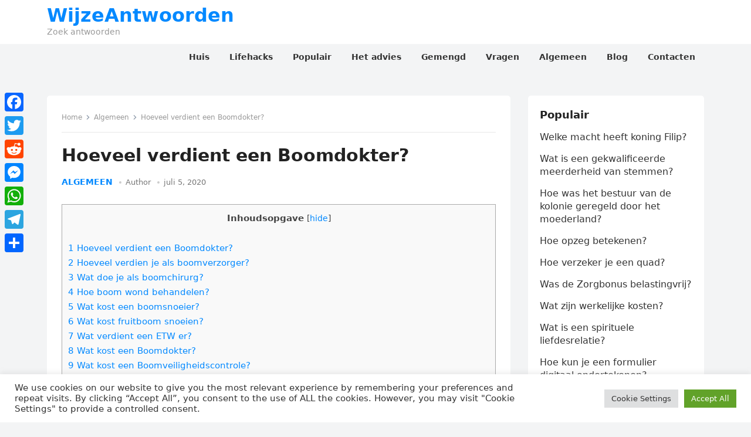

--- FILE ---
content_type: text/html; charset=UTF-8
request_url: https://wijzeantwoorden.com/hoeveel-verdient-een-boomdokter/
body_size: 15218
content:
<!DOCTYPE html>
<html lang="nl-NL">
<head>
<meta charset="UTF-8">
<meta name="viewport" content="width=device-width, initial-scale=1">
<meta http-equiv="X-UA-Compatible" content="IE=edge">
<meta name="HandheldFriendly" content="true">
<link rel="profile" href="https://gmpg.org/xfn/11">
<title>Hoeveel verdient een Boomdokter? &#8211; WijzeAntwoorden</title>
<meta name='robots' content='max-image-preview:large' />
<link rel='dns-prefetch' href='//static.addtoany.com' />
<link rel='dns-prefetch' href='//stats.wp.com' />
<link rel="alternate" title="oEmbed (JSON)" type="application/json+oembed" href="https://wijzeantwoorden.com/wp-json/oembed/1.0/embed?url=https%3A%2F%2Fwijzeantwoorden.com%2Fhoeveel-verdient-een-boomdokter%2F" />
<link rel="alternate" title="oEmbed (XML)" type="text/xml+oembed" href="https://wijzeantwoorden.com/wp-json/oembed/1.0/embed?url=https%3A%2F%2Fwijzeantwoorden.com%2Fhoeveel-verdient-een-boomdokter%2F&#038;format=xml" />
<style id='wp-img-auto-sizes-contain-inline-css' type='text/css'>
img:is([sizes=auto i],[sizes^="auto," i]){contain-intrinsic-size:3000px 1500px}
/*# sourceURL=wp-img-auto-sizes-contain-inline-css */
</style>
<style id='wp-block-library-inline-css' type='text/css'>
:root{--wp-block-synced-color:#7a00df;--wp-block-synced-color--rgb:122,0,223;--wp-bound-block-color:var(--wp-block-synced-color);--wp-editor-canvas-background:#ddd;--wp-admin-theme-color:#007cba;--wp-admin-theme-color--rgb:0,124,186;--wp-admin-theme-color-darker-10:#006ba1;--wp-admin-theme-color-darker-10--rgb:0,107,160.5;--wp-admin-theme-color-darker-20:#005a87;--wp-admin-theme-color-darker-20--rgb:0,90,135;--wp-admin-border-width-focus:2px}@media (min-resolution:192dpi){:root{--wp-admin-border-width-focus:1.5px}}.wp-element-button{cursor:pointer}:root .has-very-light-gray-background-color{background-color:#eee}:root .has-very-dark-gray-background-color{background-color:#313131}:root .has-very-light-gray-color{color:#eee}:root .has-very-dark-gray-color{color:#313131}:root .has-vivid-green-cyan-to-vivid-cyan-blue-gradient-background{background:linear-gradient(135deg,#00d084,#0693e3)}:root .has-purple-crush-gradient-background{background:linear-gradient(135deg,#34e2e4,#4721fb 50%,#ab1dfe)}:root .has-hazy-dawn-gradient-background{background:linear-gradient(135deg,#faaca8,#dad0ec)}:root .has-subdued-olive-gradient-background{background:linear-gradient(135deg,#fafae1,#67a671)}:root .has-atomic-cream-gradient-background{background:linear-gradient(135deg,#fdd79a,#004a59)}:root .has-nightshade-gradient-background{background:linear-gradient(135deg,#330968,#31cdcf)}:root .has-midnight-gradient-background{background:linear-gradient(135deg,#020381,#2874fc)}:root{--wp--preset--font-size--normal:16px;--wp--preset--font-size--huge:42px}.has-regular-font-size{font-size:1em}.has-larger-font-size{font-size:2.625em}.has-normal-font-size{font-size:var(--wp--preset--font-size--normal)}.has-huge-font-size{font-size:var(--wp--preset--font-size--huge)}.has-text-align-center{text-align:center}.has-text-align-left{text-align:left}.has-text-align-right{text-align:right}.has-fit-text{white-space:nowrap!important}#end-resizable-editor-section{display:none}.aligncenter{clear:both}.items-justified-left{justify-content:flex-start}.items-justified-center{justify-content:center}.items-justified-right{justify-content:flex-end}.items-justified-space-between{justify-content:space-between}.screen-reader-text{border:0;clip-path:inset(50%);height:1px;margin:-1px;overflow:hidden;padding:0;position:absolute;width:1px;word-wrap:normal!important}.screen-reader-text:focus{background-color:#ddd;clip-path:none;color:#444;display:block;font-size:1em;height:auto;left:5px;line-height:normal;padding:15px 23px 14px;text-decoration:none;top:5px;width:auto;z-index:100000}html :where(.has-border-color){border-style:solid}html :where([style*=border-top-color]){border-top-style:solid}html :where([style*=border-right-color]){border-right-style:solid}html :where([style*=border-bottom-color]){border-bottom-style:solid}html :where([style*=border-left-color]){border-left-style:solid}html :where([style*=border-width]){border-style:solid}html :where([style*=border-top-width]){border-top-style:solid}html :where([style*=border-right-width]){border-right-style:solid}html :where([style*=border-bottom-width]){border-bottom-style:solid}html :where([style*=border-left-width]){border-left-style:solid}html :where(img[class*=wp-image-]){height:auto;max-width:100%}:where(figure){margin:0 0 1em}html :where(.is-position-sticky){--wp-admin--admin-bar--position-offset:var(--wp-admin--admin-bar--height,0px)}@media screen and (max-width:600px){html :where(.is-position-sticky){--wp-admin--admin-bar--position-offset:0px}}

/*# sourceURL=wp-block-library-inline-css */
</style><style id='global-styles-inline-css' type='text/css'>
:root{--wp--preset--aspect-ratio--square: 1;--wp--preset--aspect-ratio--4-3: 4/3;--wp--preset--aspect-ratio--3-4: 3/4;--wp--preset--aspect-ratio--3-2: 3/2;--wp--preset--aspect-ratio--2-3: 2/3;--wp--preset--aspect-ratio--16-9: 16/9;--wp--preset--aspect-ratio--9-16: 9/16;--wp--preset--color--black: #000000;--wp--preset--color--cyan-bluish-gray: #abb8c3;--wp--preset--color--white: #ffffff;--wp--preset--color--pale-pink: #f78da7;--wp--preset--color--vivid-red: #cf2e2e;--wp--preset--color--luminous-vivid-orange: #ff6900;--wp--preset--color--luminous-vivid-amber: #fcb900;--wp--preset--color--light-green-cyan: #7bdcb5;--wp--preset--color--vivid-green-cyan: #00d084;--wp--preset--color--pale-cyan-blue: #8ed1fc;--wp--preset--color--vivid-cyan-blue: #0693e3;--wp--preset--color--vivid-purple: #9b51e0;--wp--preset--gradient--vivid-cyan-blue-to-vivid-purple: linear-gradient(135deg,rgb(6,147,227) 0%,rgb(155,81,224) 100%);--wp--preset--gradient--light-green-cyan-to-vivid-green-cyan: linear-gradient(135deg,rgb(122,220,180) 0%,rgb(0,208,130) 100%);--wp--preset--gradient--luminous-vivid-amber-to-luminous-vivid-orange: linear-gradient(135deg,rgb(252,185,0) 0%,rgb(255,105,0) 100%);--wp--preset--gradient--luminous-vivid-orange-to-vivid-red: linear-gradient(135deg,rgb(255,105,0) 0%,rgb(207,46,46) 100%);--wp--preset--gradient--very-light-gray-to-cyan-bluish-gray: linear-gradient(135deg,rgb(238,238,238) 0%,rgb(169,184,195) 100%);--wp--preset--gradient--cool-to-warm-spectrum: linear-gradient(135deg,rgb(74,234,220) 0%,rgb(151,120,209) 20%,rgb(207,42,186) 40%,rgb(238,44,130) 60%,rgb(251,105,98) 80%,rgb(254,248,76) 100%);--wp--preset--gradient--blush-light-purple: linear-gradient(135deg,rgb(255,206,236) 0%,rgb(152,150,240) 100%);--wp--preset--gradient--blush-bordeaux: linear-gradient(135deg,rgb(254,205,165) 0%,rgb(254,45,45) 50%,rgb(107,0,62) 100%);--wp--preset--gradient--luminous-dusk: linear-gradient(135deg,rgb(255,203,112) 0%,rgb(199,81,192) 50%,rgb(65,88,208) 100%);--wp--preset--gradient--pale-ocean: linear-gradient(135deg,rgb(255,245,203) 0%,rgb(182,227,212) 50%,rgb(51,167,181) 100%);--wp--preset--gradient--electric-grass: linear-gradient(135deg,rgb(202,248,128) 0%,rgb(113,206,126) 100%);--wp--preset--gradient--midnight: linear-gradient(135deg,rgb(2,3,129) 0%,rgb(40,116,252) 100%);--wp--preset--font-size--small: 13px;--wp--preset--font-size--medium: 20px;--wp--preset--font-size--large: 36px;--wp--preset--font-size--x-large: 42px;--wp--preset--spacing--20: 0.44rem;--wp--preset--spacing--30: 0.67rem;--wp--preset--spacing--40: 1rem;--wp--preset--spacing--50: 1.5rem;--wp--preset--spacing--60: 2.25rem;--wp--preset--spacing--70: 3.38rem;--wp--preset--spacing--80: 5.06rem;--wp--preset--shadow--natural: 6px 6px 9px rgba(0, 0, 0, 0.2);--wp--preset--shadow--deep: 12px 12px 50px rgba(0, 0, 0, 0.4);--wp--preset--shadow--sharp: 6px 6px 0px rgba(0, 0, 0, 0.2);--wp--preset--shadow--outlined: 6px 6px 0px -3px rgb(255, 255, 255), 6px 6px rgb(0, 0, 0);--wp--preset--shadow--crisp: 6px 6px 0px rgb(0, 0, 0);}:where(.is-layout-flex){gap: 0.5em;}:where(.is-layout-grid){gap: 0.5em;}body .is-layout-flex{display: flex;}.is-layout-flex{flex-wrap: wrap;align-items: center;}.is-layout-flex > :is(*, div){margin: 0;}body .is-layout-grid{display: grid;}.is-layout-grid > :is(*, div){margin: 0;}:where(.wp-block-columns.is-layout-flex){gap: 2em;}:where(.wp-block-columns.is-layout-grid){gap: 2em;}:where(.wp-block-post-template.is-layout-flex){gap: 1.25em;}:where(.wp-block-post-template.is-layout-grid){gap: 1.25em;}.has-black-color{color: var(--wp--preset--color--black) !important;}.has-cyan-bluish-gray-color{color: var(--wp--preset--color--cyan-bluish-gray) !important;}.has-white-color{color: var(--wp--preset--color--white) !important;}.has-pale-pink-color{color: var(--wp--preset--color--pale-pink) !important;}.has-vivid-red-color{color: var(--wp--preset--color--vivid-red) !important;}.has-luminous-vivid-orange-color{color: var(--wp--preset--color--luminous-vivid-orange) !important;}.has-luminous-vivid-amber-color{color: var(--wp--preset--color--luminous-vivid-amber) !important;}.has-light-green-cyan-color{color: var(--wp--preset--color--light-green-cyan) !important;}.has-vivid-green-cyan-color{color: var(--wp--preset--color--vivid-green-cyan) !important;}.has-pale-cyan-blue-color{color: var(--wp--preset--color--pale-cyan-blue) !important;}.has-vivid-cyan-blue-color{color: var(--wp--preset--color--vivid-cyan-blue) !important;}.has-vivid-purple-color{color: var(--wp--preset--color--vivid-purple) !important;}.has-black-background-color{background-color: var(--wp--preset--color--black) !important;}.has-cyan-bluish-gray-background-color{background-color: var(--wp--preset--color--cyan-bluish-gray) !important;}.has-white-background-color{background-color: var(--wp--preset--color--white) !important;}.has-pale-pink-background-color{background-color: var(--wp--preset--color--pale-pink) !important;}.has-vivid-red-background-color{background-color: var(--wp--preset--color--vivid-red) !important;}.has-luminous-vivid-orange-background-color{background-color: var(--wp--preset--color--luminous-vivid-orange) !important;}.has-luminous-vivid-amber-background-color{background-color: var(--wp--preset--color--luminous-vivid-amber) !important;}.has-light-green-cyan-background-color{background-color: var(--wp--preset--color--light-green-cyan) !important;}.has-vivid-green-cyan-background-color{background-color: var(--wp--preset--color--vivid-green-cyan) !important;}.has-pale-cyan-blue-background-color{background-color: var(--wp--preset--color--pale-cyan-blue) !important;}.has-vivid-cyan-blue-background-color{background-color: var(--wp--preset--color--vivid-cyan-blue) !important;}.has-vivid-purple-background-color{background-color: var(--wp--preset--color--vivid-purple) !important;}.has-black-border-color{border-color: var(--wp--preset--color--black) !important;}.has-cyan-bluish-gray-border-color{border-color: var(--wp--preset--color--cyan-bluish-gray) !important;}.has-white-border-color{border-color: var(--wp--preset--color--white) !important;}.has-pale-pink-border-color{border-color: var(--wp--preset--color--pale-pink) !important;}.has-vivid-red-border-color{border-color: var(--wp--preset--color--vivid-red) !important;}.has-luminous-vivid-orange-border-color{border-color: var(--wp--preset--color--luminous-vivid-orange) !important;}.has-luminous-vivid-amber-border-color{border-color: var(--wp--preset--color--luminous-vivid-amber) !important;}.has-light-green-cyan-border-color{border-color: var(--wp--preset--color--light-green-cyan) !important;}.has-vivid-green-cyan-border-color{border-color: var(--wp--preset--color--vivid-green-cyan) !important;}.has-pale-cyan-blue-border-color{border-color: var(--wp--preset--color--pale-cyan-blue) !important;}.has-vivid-cyan-blue-border-color{border-color: var(--wp--preset--color--vivid-cyan-blue) !important;}.has-vivid-purple-border-color{border-color: var(--wp--preset--color--vivid-purple) !important;}.has-vivid-cyan-blue-to-vivid-purple-gradient-background{background: var(--wp--preset--gradient--vivid-cyan-blue-to-vivid-purple) !important;}.has-light-green-cyan-to-vivid-green-cyan-gradient-background{background: var(--wp--preset--gradient--light-green-cyan-to-vivid-green-cyan) !important;}.has-luminous-vivid-amber-to-luminous-vivid-orange-gradient-background{background: var(--wp--preset--gradient--luminous-vivid-amber-to-luminous-vivid-orange) !important;}.has-luminous-vivid-orange-to-vivid-red-gradient-background{background: var(--wp--preset--gradient--luminous-vivid-orange-to-vivid-red) !important;}.has-very-light-gray-to-cyan-bluish-gray-gradient-background{background: var(--wp--preset--gradient--very-light-gray-to-cyan-bluish-gray) !important;}.has-cool-to-warm-spectrum-gradient-background{background: var(--wp--preset--gradient--cool-to-warm-spectrum) !important;}.has-blush-light-purple-gradient-background{background: var(--wp--preset--gradient--blush-light-purple) !important;}.has-blush-bordeaux-gradient-background{background: var(--wp--preset--gradient--blush-bordeaux) !important;}.has-luminous-dusk-gradient-background{background: var(--wp--preset--gradient--luminous-dusk) !important;}.has-pale-ocean-gradient-background{background: var(--wp--preset--gradient--pale-ocean) !important;}.has-electric-grass-gradient-background{background: var(--wp--preset--gradient--electric-grass) !important;}.has-midnight-gradient-background{background: var(--wp--preset--gradient--midnight) !important;}.has-small-font-size{font-size: var(--wp--preset--font-size--small) !important;}.has-medium-font-size{font-size: var(--wp--preset--font-size--medium) !important;}.has-large-font-size{font-size: var(--wp--preset--font-size--large) !important;}.has-x-large-font-size{font-size: var(--wp--preset--font-size--x-large) !important;}
/*# sourceURL=global-styles-inline-css */
</style>

<style id='classic-theme-styles-inline-css' type='text/css'>
/*! This file is auto-generated */
.wp-block-button__link{color:#fff;background-color:#32373c;border-radius:9999px;box-shadow:none;text-decoration:none;padding:calc(.667em + 2px) calc(1.333em + 2px);font-size:1.125em}.wp-block-file__button{background:#32373c;color:#fff;text-decoration:none}
/*# sourceURL=/wp-includes/css/classic-themes.min.css */
</style>
<link rel='stylesheet' id='cookie-law-info-css' href='https://wijzeantwoorden.com/wp-content/plugins/cookie-law-info/legacy/public/css/cookie-law-info-public.css' type='text/css' media='all' />
<link rel='stylesheet' id='cookie-law-info-gdpr-css' href='https://wijzeantwoorden.com/wp-content/plugins/cookie-law-info/legacy/public/css/cookie-law-info-gdpr.css' type='text/css' media='all' />
<link rel='stylesheet' id='toc-screen-css' href='https://wijzeantwoorden.com/wp-content/plugins/table-of-contents-plus/screen.min.css' type='text/css' media='all' />
<style id='toc-screen-inline-css' type='text/css'>
div#toc_container {width: 100%;}
/*# sourceURL=toc-screen-inline-css */
</style>
<link rel='stylesheet' id='enjoynow-fontawesome-style-css' href='https://wijzeantwoorden.com/wp-content/themes/enjoynow/assets/css/font-awesome.css' type='text/css' media='all' />
<link rel='stylesheet' id='enjoynow-genericons-style-css' href='https://wijzeantwoorden.com/wp-content/themes/enjoynow/genericons/genericons.css' type='text/css' media='all' />
<link rel='stylesheet' id='enjoynow-style-css' href='https://wijzeantwoorden.com/wp-content/themes/enjoynow/style.css' type='text/css' media='all' />
<link rel='stylesheet' id='enjoynow-responsive-style-css' href='https://wijzeantwoorden.com/wp-content/themes/enjoynow/responsive.css' type='text/css' media='all' />
<link rel='stylesheet' id='addtoany-css' href='https://wijzeantwoorden.com/wp-content/plugins/add-to-any/addtoany.min.css' type='text/css' media='all' />
<style id='addtoany-inline-css' type='text/css'>
@media screen and (max-width:980px){
.a2a_floating_style.a2a_vertical_style{display:none;}
}
/*# sourceURL=addtoany-inline-css */
</style>
<script type="text/javascript" id="addtoany-core-js-before">
/* <![CDATA[ */
window.a2a_config=window.a2a_config||{};a2a_config.callbacks=[];a2a_config.overlays=[];a2a_config.templates={};a2a_localize = {
	Share: "Delen",
	Save: "Opslaan",
	Subscribe: "Inschrijven",
	Email: "E-mail",
	Bookmark: "Bookmark",
	ShowAll: "Alles weergeven",
	ShowLess: "Niet alles weergeven",
	FindServices: "Vind dienst(en)",
	FindAnyServiceToAddTo: "Vind direct een dienst om aan toe te voegen",
	PoweredBy: "Mede mogelijk gemaakt door",
	ShareViaEmail: "Delen per e-mail",
	SubscribeViaEmail: "Abonneren via e-mail",
	BookmarkInYourBrowser: "Bookmark in je browser",
	BookmarkInstructions: "Druk op Ctrl+D of \u2318+D om deze pagina te bookmarken",
	AddToYourFavorites: "Voeg aan je favorieten toe",
	SendFromWebOrProgram: "Stuur vanuit elk e-mailadres of e-mail programma",
	EmailProgram: "E-mail programma",
	More: "Meer&#8230;",
	ThanksForSharing: "Bedankt voor het delen!",
	ThanksForFollowing: "Dank voor het volgen!"
};


//# sourceURL=addtoany-core-js-before
/* ]]> */
</script>
<script type="text/javascript" defer src="https://static.addtoany.com/menu/page.js" id="addtoany-core-js"></script>
<script type="text/javascript" src="https://wijzeantwoorden.com/wp-includes/js/jquery/jquery.min.js" id="jquery-core-js"></script>
<script type="text/javascript" src="https://wijzeantwoorden.com/wp-includes/js/jquery/jquery-migrate.min.js" id="jquery-migrate-js"></script>
<script type="text/javascript" defer src="https://wijzeantwoorden.com/wp-content/plugins/add-to-any/addtoany.min.js" id="addtoany-jquery-js"></script>
<script type="text/javascript" id="cookie-law-info-js-extra">
/* <![CDATA[ */
var Cli_Data = {"nn_cookie_ids":[],"cookielist":[],"non_necessary_cookies":[],"ccpaEnabled":"","ccpaRegionBased":"","ccpaBarEnabled":"","strictlyEnabled":["necessary","obligatoire"],"ccpaType":"gdpr","js_blocking":"1","custom_integration":"","triggerDomRefresh":"","secure_cookies":""};
var cli_cookiebar_settings = {"animate_speed_hide":"500","animate_speed_show":"500","background":"#FFF","border":"#b1a6a6c2","border_on":"","button_1_button_colour":"#61a229","button_1_button_hover":"#4e8221","button_1_link_colour":"#fff","button_1_as_button":"1","button_1_new_win":"","button_2_button_colour":"#333","button_2_button_hover":"#292929","button_2_link_colour":"#444","button_2_as_button":"","button_2_hidebar":"","button_3_button_colour":"#dedfe0","button_3_button_hover":"#b2b2b3","button_3_link_colour":"#333333","button_3_as_button":"1","button_3_new_win":"","button_4_button_colour":"#dedfe0","button_4_button_hover":"#b2b2b3","button_4_link_colour":"#333333","button_4_as_button":"1","button_7_button_colour":"#61a229","button_7_button_hover":"#4e8221","button_7_link_colour":"#fff","button_7_as_button":"1","button_7_new_win":"","font_family":"inherit","header_fix":"","notify_animate_hide":"1","notify_animate_show":"","notify_div_id":"#cookie-law-info-bar","notify_position_horizontal":"right","notify_position_vertical":"bottom","scroll_close":"","scroll_close_reload":"","accept_close_reload":"","reject_close_reload":"","showagain_tab":"","showagain_background":"#fff","showagain_border":"#000","showagain_div_id":"#cookie-law-info-again","showagain_x_position":"100px","text":"#333333","show_once_yn":"","show_once":"10000","logging_on":"","as_popup":"","popup_overlay":"1","bar_heading_text":"","cookie_bar_as":"banner","popup_showagain_position":"bottom-right","widget_position":"left"};
var log_object = {"ajax_url":"https://wijzeantwoorden.com/wp-admin/admin-ajax.php"};
//# sourceURL=cookie-law-info-js-extra
/* ]]> */
</script>
<script type="text/javascript" src="https://wijzeantwoorden.com/wp-content/plugins/cookie-law-info/legacy/public/js/cookie-law-info-public.js" id="cookie-law-info-js"></script>
<link rel="https://api.w.org/" href="https://wijzeantwoorden.com/wp-json/" /><link rel="alternate" title="JSON" type="application/json" href="https://wijzeantwoorden.com/wp-json/wp/v2/posts/1598" /><link rel="canonical" href="https://wijzeantwoorden.com/hoeveel-verdient-een-boomdokter/" />
<link rel='shortlink' href='https://wijzeantwoorden.com/?p=1598' />
	<style>img#wpstats{display:none}</style>
		<link rel="icon" href="https://wijzeantwoorden.com/wp-content/uploads/2021/11/cropped-logo-32x32.jpg" sizes="32x32" />
<link rel="icon" href="https://wijzeantwoorden.com/wp-content/uploads/2021/11/cropped-logo-192x192.jpg" sizes="192x192" />
<link rel="apple-touch-icon" href="https://wijzeantwoorden.com/wp-content/uploads/2021/11/cropped-logo-180x180.jpg" />
<meta name="msapplication-TileImage" content="https://wijzeantwoorden.com/wp-content/uploads/2021/11/cropped-logo-270x270.jpg" />
		<style type="text/css" id="wp-custom-css">
			.author-box {
	display: none
}

.comments-link {
	display: none
}

.entry-comment {
	display: none
}		</style>
		<link rel='stylesheet' id='jetpack-responsive-videos-css' href='https://wijzeantwoorden.com/wp-content/plugins/jetpack/jetpack_vendor/automattic/jetpack-classic-theme-helper/dist/responsive-videos/responsive-videos.css?minify=false' type='text/css' media='all' />
<link rel='stylesheet' id='cookie-law-info-table-css' href='https://wijzeantwoorden.com/wp-content/plugins/cookie-law-info/legacy/public/css/cookie-law-info-table.css' type='text/css' media='all' />
</head>

<body data-rsssl=1 class="wp-singular post-template-default single single-post postid-1598 single-format-standard wp-embed-responsive wp-theme-enjoynow">


<div id="page" class="site">

	<a class="skip-link screen-reader-text" href="#content">Ga naar de inhoud</a>

	<header id="masthead" class="site-header clear">

		
		<div class="container">

			<div class="site-branding">

				
				
					<div class="site-title-desc">

						<div class="site-title">
							<h1><a href="https://wijzeantwoorden.com">WijzeAntwoorden</a></h1>
						</div><!-- .site-title -->	

						<div class="site-description">
							Zoek antwoorden						</div><!-- .site-desc -->

					</div><!-- .site-title-desc -->

				
			</div><!-- .site-branding -->		

			<nav id="primary-nav" class="primary-navigation">

				<div class="menu-main-container"><ul id="primary-menu" class="sf-menu"><li id="menu-item-39" class="menu-item menu-item-type-custom menu-item-object-custom menu-item-39"><a href="/"><span class="menu-text">Huis</span></a></li>
<li id="menu-item-12" class="menu-item menu-item-type-taxonomy menu-item-object-category menu-item-12"><a href="https://wijzeantwoorden.com/category/lifehacks/"><span class="menu-text">Lifehacks</span></a></li>
<li id="menu-item-10" class="menu-item menu-item-type-taxonomy menu-item-object-category menu-item-10"><a href="https://wijzeantwoorden.com/category/populair/"><span class="menu-text">Populair</span></a></li>
<li id="menu-item-11" class="menu-item menu-item-type-taxonomy menu-item-object-category menu-item-11"><a href="https://wijzeantwoorden.com/category/het-advies/"><span class="menu-text">Het advies</span></a></li>
<li id="menu-item-6" class="menu-item menu-item-type-taxonomy menu-item-object-category menu-item-6"><a href="https://wijzeantwoorden.com/category/gemengd/"><span class="menu-text">Gemengd</span></a></li>
<li id="menu-item-9" class="menu-item menu-item-type-taxonomy menu-item-object-category menu-item-9"><a href="https://wijzeantwoorden.com/category/vragen/"><span class="menu-text">Vragen</span></a></li>
<li id="menu-item-7" class="menu-item menu-item-type-taxonomy menu-item-object-category current-post-ancestor current-menu-parent current-post-parent menu-item-7"><a href="https://wijzeantwoorden.com/category/algemeen/"><span class="menu-text">Algemeen</span></a></li>
<li id="menu-item-8" class="menu-item menu-item-type-taxonomy menu-item-object-category menu-item-8"><a href="https://wijzeantwoorden.com/category/blog/"><span class="menu-text">Blog</span></a></li>
<li id="menu-item-81" class="menu-item menu-item-type-post_type menu-item-object-page menu-item-81"><a href="https://wijzeantwoorden.com/contacts/"><span class="menu-text">Contacten</span></a></li>
</ul></div>
			</nav><!-- #primary-nav -->

			<div class="header-toggles">
				<button class="toggle nav-toggle mobile-nav-toggle" data-toggle-target=".menu-modal"  data-toggle-body-class="showing-menu-modal" aria-expanded="false" data-set-focus=".close-nav-toggle">
					<span class="toggle-inner">
						<span class="toggle-icon">
							<svg class="svg-icon" aria-hidden="true" role="img" focusable="false" xmlns="http://www.w3.org/2000/svg" width="26" height="7" viewBox="0 0 26 7"><path fill-rule="evenodd" d="M332.5,45 C330.567003,45 329,43.4329966 329,41.5 C329,39.5670034 330.567003,38 332.5,38 C334.432997,38 336,39.5670034 336,41.5 C336,43.4329966 334.432997,45 332.5,45 Z M342,45 C340.067003,45 338.5,43.4329966 338.5,41.5 C338.5,39.5670034 340.067003,38 342,38 C343.932997,38 345.5,39.5670034 345.5,41.5 C345.5,43.4329966 343.932997,45 342,45 Z M351.5,45 C349.567003,45 348,43.4329966 348,41.5 C348,39.5670034 349.567003,38 351.5,38 C353.432997,38 355,39.5670034 355,41.5 C355,43.4329966 353.432997,45 351.5,45 Z" transform="translate(-329 -38)" /></svg>						</span>
						<span class="toggle-text">Menu</span>
					</span>
				</button><!-- .nav-toggle -->
			</div><!-- .header-toggles -->
			
		</div><!-- .container -->

	</header><!-- #masthead -->	

	<div class="menu-modal cover-modal header-footer-group" data-modal-target-string=".menu-modal">

		<div class="menu-modal-inner modal-inner">

			<div class="menu-wrapper section-inner">

				<div class="menu-top">

					<button class="toggle close-nav-toggle fill-children-current-color" data-toggle-target=".menu-modal" data-toggle-body-class="showing-menu-modal" aria-expanded="false" data-set-focus=".menu-modal">
						<span class="toggle-text">Sluit menu</span>
						<svg class="svg-icon" aria-hidden="true" role="img" focusable="false" xmlns="http://www.w3.org/2000/svg" width="16" height="16" viewBox="0 0 16 16"><polygon fill="" fill-rule="evenodd" points="6.852 7.649 .399 1.195 1.445 .149 7.899 6.602 14.352 .149 15.399 1.195 8.945 7.649 15.399 14.102 14.352 15.149 7.899 8.695 1.445 15.149 .399 14.102" /></svg>					</button><!-- .nav-toggle -->

					
					<nav class="mobile-menu" aria-label="Mobiel" role="navigation">

						<ul class="modal-menu reset-list-style">

						<li class="menu-item menu-item-type-custom menu-item-object-custom menu-item-39"><div class="ancestor-wrapper"><a href="/">Huis</a></div><!-- .ancestor-wrapper --></li>
<li class="menu-item menu-item-type-taxonomy menu-item-object-category menu-item-12"><div class="ancestor-wrapper"><a href="https://wijzeantwoorden.com/category/lifehacks/">Lifehacks</a></div><!-- .ancestor-wrapper --></li>
<li class="menu-item menu-item-type-taxonomy menu-item-object-category menu-item-10"><div class="ancestor-wrapper"><a href="https://wijzeantwoorden.com/category/populair/">Populair</a></div><!-- .ancestor-wrapper --></li>
<li class="menu-item menu-item-type-taxonomy menu-item-object-category menu-item-11"><div class="ancestor-wrapper"><a href="https://wijzeantwoorden.com/category/het-advies/">Het advies</a></div><!-- .ancestor-wrapper --></li>
<li class="menu-item menu-item-type-taxonomy menu-item-object-category menu-item-6"><div class="ancestor-wrapper"><a href="https://wijzeantwoorden.com/category/gemengd/">Gemengd</a></div><!-- .ancestor-wrapper --></li>
<li class="menu-item menu-item-type-taxonomy menu-item-object-category menu-item-9"><div class="ancestor-wrapper"><a href="https://wijzeantwoorden.com/category/vragen/">Vragen</a></div><!-- .ancestor-wrapper --></li>
<li class="menu-item menu-item-type-taxonomy menu-item-object-category current-post-ancestor current-menu-parent current-post-parent menu-item-7"><div class="ancestor-wrapper"><a href="https://wijzeantwoorden.com/category/algemeen/">Algemeen</a></div><!-- .ancestor-wrapper --></li>
<li class="menu-item menu-item-type-taxonomy menu-item-object-category menu-item-8"><div class="ancestor-wrapper"><a href="https://wijzeantwoorden.com/category/blog/">Blog</a></div><!-- .ancestor-wrapper --></li>
<li class="menu-item menu-item-type-post_type menu-item-object-page menu-item-81"><div class="ancestor-wrapper"><a href="https://wijzeantwoorden.com/contacts/">Contacten</a></div><!-- .ancestor-wrapper --></li>

						</ul>

					</nav>

				</div><!-- .menu-top -->

			</div><!-- .menu-wrapper -->

		</div><!-- .menu-modal-inner -->

	</div><!-- .menu-modal -->	

<div class="header-space"></div>

<div id="content" class="site-content container  clear">

	<div id="primary" class="content-area">

		<main id="main" class="site-main" >

		
<article id="post-1598" class="post-1598 post type-post status-publish format-standard hentry category-algemeen">

	<div class="breadcrumbs">
		<span class="breadcrumbs-nav">
			<a href="https://wijzeantwoorden.com">Home</a>
			<span class="post-category"><a href="https://wijzeantwoorden.com/category/algemeen/">Algemeen</a> </span>
			<span class="post-title">Hoeveel verdient een Boomdokter?</span>
		</span>
	</div>

	<header class="entry-header">	

		<h1 class="entry-title">Hoeveel verdient een Boomdokter?</h1>
		<div class="entry-meta">


	<span class="entry-category"><a href="https://wijzeantwoorden.com/category/algemeen/">Algemeen</a> </span>		

	<span class="entry-author"><a href="https://wijzeantwoorden.com/author/fjjfiuyoiyfkvljhjcjvkljl/" title="Berichten van Author" rel="author">Author</a></span> 

	<span class="entry-date">juli 5, 2020</span>

	<span class="entry-comment"><span class="comments-link">reacties uitgeschakeld</span></span>



</div><!-- .entry-meta -->

		
	</header><!-- .entry-header -->

	<div class="entry-content">

		<div id="toc_container" class="no_bullets"><p class="toc_title">Inhoudsopgave</p><ul class="toc_list"><li><a href="#Hoeveel_verdient_een_Boomdokter">1 Hoeveel verdient een Boomdokter?</a></li><li><a href="#Hoeveel_verdien_je_als_boomverzorger">2 Hoeveel verdien je als boomverzorger?</a></li><li><a href="#Wat_doe_je_als_boomchirurg">3 Wat doe je als boomchirurg?</a></li><li><a href="#Hoe_boom_wond_behandelen">4 Hoe boom wond behandelen?</a></li><li><a href="#Wat_kost_een_boomsnoeier">5 Wat kost een boomsnoeier?</a></li><li><a href="#Wat_kost_fruitboom_snoeien">6 Wat kost fruitboom snoeien?</a></li><li><a href="#Wat_verdient_een_ETW_er">7 Wat verdient een ETW er?</a></li><li><a href="#Wat_kost_een_Boomdokter">8 Wat kost een Boomdokter?</a></li><li><a href="#Wat_kost_een_Boomveiligheidscontrole">9 Wat kost een Boomveiligheidscontrole?</a></li><li><a href="#Hoe_word_je_boomchirurg">10 Hoe word je boomchirurg?</a></li><li><a href="#Wat_kost_een_Boomonderzoek">11 Wat kost een Boomonderzoek?</a></li><li><a href="#Wat_doet_een_boomspecialist">12 Wat doet een boomspecialist?</a></li><li><a href="#Wat_kost_Stobbenfrezen">13 Wat kost Stobbenfrezen?</a></li><li><a href="#Wat_heb_je_nodig_als_boomverzorger">14 Wat heb je nodig als boomverzorger?</a></li></ul></div>
<h2><span id="Hoeveel_verdient_een_Boomdokter">Hoeveel verdient een Boomdokter?</span></h2>
<p>Een Boomverzorger in Nederland verdient gemiddeld € 2.375 bruto per maand. Salarissen variëren van € 2.020 (laag) tot € 2.735 (hoog).</p><div class='code-block code-block-2' style='margin: 8px auto; text-align: center; display: block; clear: both;'>
<script async="async" data-cfasync="false" src="//franzredheadline.com/a62ad33430add9b526ab78ae0718647e/invoke.js"></script>
<div id="container-a62ad33430add9b526ab78ae0718647e"></div></div>

<h2><span id="Hoeveel_verdien_je_als_boomverzorger">Hoeveel verdien je als boomverzorger?</span></h2>
<p>Het gemiddelde salaris voor een boomverzorger (m/v) in Nederland is € 2.338 per maand.</p>
<p><strong>Wat verdient een arborist?</strong></p>
<p>Salarisindicatie: Van €1090 tot €2320.</p>
<h3><span id="Wat_doe_je_als_boomchirurg">Wat doe je als boomchirurg?</span></h3>
<p>Boomchirurgie is een vakgebied dat zich bezig houdt met het herstellen of voorkomen van beschadigingen en verwondingen aan bomen.</p>
<h3><span id="Hoe_boom_wond_behandelen">Hoe boom wond behandelen?</span></h3>
<p>Snoeiwonden van bomen met een sterke sapstroom zijn ongeschikt om af te dekken. Hoe vochtiger de snoeiwond, hoe moeilijker de wond af te dekken is. Het afdekmiddel hecht bij zo&#8217;n wond niet goed. In zo&#8217;n geval kun je beter kiezen voor een ontstekingsbestrijdingsmiddel als wondbalsem.</p>
<div class="jetpack-video-wrapper"><iframe title="Waarom huren zo duur blijft" width="790" height="444" src="https://www.youtube.com/embed/zYDdNWLeYq4?feature=oembed" frameborder="0" allow="accelerometer; autoplay; clipboard-write; encrypted-media; gyroscope; picture-in-picture" allowfullscreen></iframe></div>
<p>Een Boomverzorger in Nederland verdient gemiddeld € 2.360 bruto per maand. Salarissen variëren van € 2.010 (laag) tot € 2.715 (hoog). Op deze pagina vind je een gedetailleerd overzicht van de gemiddelde brutolonen per stad, opleidingsniveau, provincie, carrièreniveau, bedrijf en dienstverband.</p>
<p><strong>Wat kost een boomverzorger?</strong></p>
<p>Een boomchirurg die jij inhuurt naast zijn werkzaamheden als hovenier in jouw tuin zal doorgaans geen afwijkend tarief berekenen voor deze werkzaamheden. Hij zal in dat geval het normale uurloon wat tussen de 35 en 50 euro in ligt berekenen voor zijn werk als boomchirurg.</p>
<h2><span id="Wat_kost_een_boomsnoeier">Wat kost een boomsnoeier?</span></h2>
<p>Hoeveel kost boomverzorging?</p>
<table>
<tr>
<th>Type vakman</th>
<th>Gemiddelde kostprijs</th>
</tr>
<tr>
<td>Tuinman</td>
<td>Gemiddeld tussen 40 &amp; 50 euro per uur</td>
</tr>
</table>
<h2><span id="Wat_kost_fruitboom_snoeien">Wat kost fruitboom snoeien?</span></h2>
<p>Kosten bomen snoeien of kappen</p>
<table>
<tr>
<th>Inhuren tuinman of hovenier</th>
<th>Gemiddelde prijs per uur incl btw</th>
</tr>
<tr>
<td>Boom snoeien</td>
<td>€ 30 tot € 40 per uur</td>
</tr>
<tr>
<td>Boom laten kappen</td>
<td>€ 200 tot € 320 per boom</td>
</tr>
</table>
<p><strong>Wat is European Tree Technician?</strong></p>
<p>De opleiding is bedoeld voor boomverzorgers, werkvoorbereiders, onderzoekers en adviseurs en voor diegene die bestekken schrijven voor of directie voeren over boomverzorgingswerken.</p>
<h3><span id="Wat_verdient_een_ETW_er">Wat verdient een ETW er?</span></h3>
<p>Het gemiddelde salaris voor een european treeworker (m/v) in Nederland is € 2.539 per maand.</p>
<h3><span id="Wat_kost_een_Boomdokter">Wat kost een Boomdokter?</span></h3>
<p><strong>Wat is een boomchirurg?</strong></p>
<p>iemand die zieke bomen behandelt. iemand die voor zijn beroep bomen behandelt bij ziekte, onder meer door snoeien of door het weghalen van een aangetaste plek, of die algemener ook onderhoud pleegt en preventief werk verricht ter voorkoming van boomziekten.</p>
<h2><span id="Wat_kost_een_Boomveiligheidscontrole">Wat kost een Boomveiligheidscontrole?</span></h2>
<p>Boomveiligheidscontrole per boom incl. certificaat: €10,- (€12,10 incl.)</p>
<h2><span id="Hoe_word_je_boomchirurg">Hoe word je boomchirurg?</span></h2>
<p>Hoe word je een Boomverzorger? Veel Boomverzorgers leren de benodigde vaardigheden tijdens het werken, en hebben dus geen opleiding ondergaan. Wel bestaan er MBO opleidingen in Bos- en Natuurbeheer (niveau 2/3) die de mogelijkheid bieden veel kennis over bomen op te doen.</p>
<p><strong>Wat verdient een European Tree Worker?</strong></p>
<h3><span id="Wat_kost_een_Boomonderzoek">Wat kost een Boomonderzoek?</span></h3>
<p>Lees dan meteen verder! *Tip:→ Wat kost boomverzorging? Vul hier het formulier in en ontvang vrijblijvend offertes van lokale boomspecialisten&#8230;.Welke kosten zijn er verbonden aan boomverzorging?</p>
<table>
<tr>
<th>Type karwei voor tuinman</th>
<th>Gemiddelde kostprijs</th>
</tr>
<tr>
<td>Boomverzorging</td>
<td>Tussen 45 &amp; 55 euro per uur</td>
</tr>
</table>
<h3><span id="Wat_doet_een_boomspecialist">Wat doet een boomspecialist?</span></h3>
<p>Wat doet een boomspecialist? Zoals het woord al zegt, is een boomspecialist gespecialiseerd in bomen. Hij kan dus onderzoeken wat er met een boom aan de hand is en vervolgens de boom indien nodig behandelen. Gelukkig zijn bomen levende organismen en zijn ze in staat om goed voor zichzelf te zorgen.</p>
<p><strong>Wat kost een VTA?</strong></p>
<p>Wat kost een VTA controle? Een VTA controle kost € 356,95 (€ 295,- excl. BTW) voor één boom (inclusief reiskosten*).</p>
<h2><span id="Wat_kost_Stobbenfrezen">Wat kost Stobbenfrezen?</span></h2>
<p>Prijsinformatie boom verwijderen</p>
<table>
<tr>
<th>Soort klus</th>
<th>Prijs</th>
</tr>
<tr>
<td>Boom kappen</td>
<td>€ 300,- tot € 600,-</td>
</tr>
<tr>
<td>Boomstronk verwijderen met uitgraven</td>
<td>€ 55,- tot € 200,-</td>
</tr>
<tr>
<td>Boomstronk verwijderen met stobbenfrees</td>
<td>€ 50,- tot € 100,-</td>
</tr>
<tr>
<td>Boomstronk verwijderen (groter dan 80 cm doorsnee)</td>
<td>€ 300,- tot € 500,-</td>
</tr>
</table>
<h2><span id="Wat_heb_je_nodig_als_boomverzorger">Wat heb je nodig als boomverzorger?</span></h2>
<p>We willen dat een boomverzorger ook weet hoe die een boom moet beheren. Met kennis van de anatomie en de fysiologie van die boom, van bodemkunde en van standplaatsverbetering. Alleen met die achtergrond, kan je ook iets aanvangen met klimvaardigheden en de kettingzaag.</p>
<p><strong>Wat doet een Bomenfluisteraar?</strong></p>
<p>Hij is ook het aanspreekpunt voor mensen die vragen of opmerkingen hebben over bomen in hun eigen buurt. ,,Als bewoners bijvoorbeeld denken dat een boom ziek of dood is, dan ga ik bij ze langs om te kijken wat er aan de hand is. Zo&#8217;n boom staat bijvoorbeeld al dertig jaar in de buurt, maar ziet er ineens anders uit.</p>
<div class="jetpack-video-wrapper"><iframe title="boomchirurg zaagt boom om" width="790" height="444" src="https://www.youtube.com/embed/0o207JKLHfM?feature=oembed" frameborder="0" allow="accelerometer; autoplay; clipboard-write; encrypted-media; gyroscope; picture-in-picture" allowfullscreen></iframe></div>
<!-- CONTENT END 1 -->
	</div><!-- .entry-content -->

	<div class="entry-tags">

					
			</div><!-- .entry-tags -->

	
</article><!-- #post-## -->

<div class="entry-footer">

	<div class="share-icons">
		
		
	</div><!-- .share-icons -->

</div><!-- .entry-footer -->

<div class="author-box clear">
	<a href="https://wijzeantwoorden.com/author/fjjfiuyoiyfkvljhjcjvkljl/"><img alt='' src='https://secure.gravatar.com/avatar/c0660ac17d034dfd1696ca6accfe93460daa7847ef1475b9283cd5bc149f9db2?s=120&#038;d=mm&#038;r=g' srcset='https://secure.gravatar.com/avatar/c0660ac17d034dfd1696ca6accfe93460daa7847ef1475b9283cd5bc149f9db2?s=240&#038;d=mm&#038;r=g 2x' class='avatar avatar-120 photo' height='120' width='120' decoding='async'/></a>
	<div class="author-meta">	
		<div class="author-name">
			<a href="https://wijzeantwoorden.com/author/fjjfiuyoiyfkvljhjcjvkljl/">Author</a>
							<em><a href="http://trouverunereponse.com" target="_blank" rel="nofollow">http://trouverunereponse.com</a></em>
					</div>	
		<div class="author-desc">
					</div>
	</div>
</div><!-- .author-box -->


		<div class="entry-related clear">
			<h3>Gerelateerde berichten</h3>
			<div class="related-loop clear">
														<div class="hentry">
										
						<h2 class="entry-title"><a href="https://wijzeantwoorden.com/is-final-fantasy-15-a-multiplayer-game/">Is Final Fantasy 15 a multiplayer game?</a></h2>
					</div><!-- .grid -->
														<div class="hentry">
										
						<h2 class="entry-title"><a href="https://wijzeantwoorden.com/hoe-hard-gaat-bobsleeen/">Hoe hard gaat bobsleeen?</a></h2>
					</div><!-- .grid -->
														<div class="hentry last">
										
						<h2 class="entry-title"><a href="https://wijzeantwoorden.com/is-there-a-super-mario-64-ds-game/">Is there a Super Mario 64 DS game?</a></h2>
					</div><!-- .grid -->
														<div class="hentry">
										
						<h2 class="entry-title"><a href="https://wijzeantwoorden.com/what-is-a-gauss-rifle-in-fallout-4/">What is a gauss rifle in Fallout 4?</a></h2>
					</div><!-- .grid -->
														<div class="hentry">
										
						<h2 class="entry-title"><a href="https://wijzeantwoorden.com/waar-komt-hop-vandaan/">Waar komt hop vandaan?</a></h2>
					</div><!-- .grid -->
														<div class="hentry last">
										
						<h2 class="entry-title"><a href="https://wijzeantwoorden.com/wat-is-beter-verse-groenten-of-diepvriesgroenten/">Wat is beter verse groenten of diepvriesgroenten?</a></h2>
					</div><!-- .grid -->
							</div><!-- .related-posts -->
		</div><!-- .entry-related -->

	
		</main><!-- #main -->
	</div><!-- #primary -->


<aside id="secondary" class="widget-area sidebar">

	
	
		<div id="recent-posts-2" class="widget widget_recent_entries">
		<h2 class="widget-title">Populair</h2>
		<ul>
											<li>
					<a href="https://wijzeantwoorden.com/welke-macht-heeft-koning-filip/">Welke macht heeft koning Filip?</a>
									</li>
											<li>
					<a href="https://wijzeantwoorden.com/wat-is-een-gekwalificeerde-meerderheid-van-stemmen/">Wat is een gekwalificeerde meerderheid van stemmen?</a>
									</li>
											<li>
					<a href="https://wijzeantwoorden.com/hoe-was-het-bestuur-van-de-kolonie-geregeld-door-het-moederland/">Hoe was het bestuur van de kolonie geregeld door het moederland?</a>
									</li>
											<li>
					<a href="https://wijzeantwoorden.com/hoe-opzeg-betekenen/">Hoe opzeg betekenen?</a>
									</li>
											<li>
					<a href="https://wijzeantwoorden.com/hoe-verzeker-je-een-quad/">Hoe verzeker je een quad?</a>
									</li>
											<li>
					<a href="https://wijzeantwoorden.com/was-de-zorgbonus-belastingvrij/">Was de Zorgbonus belastingvrij?</a>
									</li>
											<li>
					<a href="https://wijzeantwoorden.com/wat-zijn-werkelijke-kosten/">Wat zijn werkelijke kosten?</a>
									</li>
											<li>
					<a href="https://wijzeantwoorden.com/wat-is-een-spirituele-liefdesrelatie/">Wat is een spirituele liefdesrelatie?</a>
									</li>
											<li>
					<a href="https://wijzeantwoorden.com/hoe-kun-je-een-formulier-digitaal-ondertekenen/">Hoe kun je een formulier digitaal ondertekenen?</a>
									</li>
											<li>
					<a href="https://wijzeantwoorden.com/hoe-duur-zijn-keukendeurtjes/">Hoe duur zijn Keukendeurtjes?</a>
									</li>
					</ul>

		</div>	
	
</aside><!-- #secondary -->


	</div><!-- #content .site-content -->
	
	<footer id="colophon" class="site-footer">

		
		<div class="clear"></div>

		<div id="site-bottom" class="clear">

			<div class="container">

				
			
			<div class="site-info">
				
				&copy; 2026 <a href="https://wijzeantwoorden.com">WijzeAntwoorden</a> - Thema door <a href="https://wpenjoy.com">WPEnjoy</a> &middot; Aangedreven door <a href="https://wordpress.org" rel="nofollow">WordPress</a>

			</div><!-- .site-info -->

			</div><!-- .container -->

		</div>
		<!-- #site-bottom -->
							
	</footer><!-- #colophon -->
</div><!-- #page -->


	<div id="back-top">
		<a href="#top" title="Back to top"><span class="genericon genericon-collapse"></span></a>
	</div>


<div class='code-block code-block-1' style='margin: 8px 0; clear: both;'>
<!-- Matomo -->
<script>
  var _paq = window._paq = window._paq || [];
  /* tracker methods like "setCustomDimension" should be called before "trackPageView" */
  _paq.push(['trackPageView']);
  _paq.push(['enableLinkTracking']);
  (function() {
    var u="//wijzeantwoorden.com/matomo/";
    _paq.push(['setTrackerUrl', u+'matomo.php']);
    _paq.push(['setSiteId', '5']);
    var d=document, g=d.createElement('script'), s=d.getElementsByTagName('script')[0];
    g.async=true; g.src=u+'matomo.js'; s.parentNode.insertBefore(g,s);
  })();
</script>
<!-- End Matomo Code -->


<script type='text/javascript' src='//franzredheadline.com/df/ae/5f/dfae5fac4ea997eac1dfd3f50902237f.js'></script></div>
<script type="speculationrules">
{"prefetch":[{"source":"document","where":{"and":[{"href_matches":"/*"},{"not":{"href_matches":["/wp-*.php","/wp-admin/*","/wp-content/uploads/*","/wp-content/*","/wp-content/plugins/*","/wp-content/themes/enjoynow/*","/*\\?(.+)"]}},{"not":{"selector_matches":"a[rel~=\"nofollow\"]"}},{"not":{"selector_matches":".no-prefetch, .no-prefetch a"}}]},"eagerness":"conservative"}]}
</script>
<div class="a2a_kit a2a_kit_size_32 a2a_floating_style a2a_vertical_style" style="left:0px;top:150px;background-color:transparent"><a class="a2a_button_facebook" href="https://www.addtoany.com/add_to/facebook?linkurl=https%3A%2F%2Fwijzeantwoorden.com%2Fhoeveel-verdient-een-boomdokter%2F&amp;linkname=Hoeveel%20verdient%20een%20Boomdokter%3F" title="Facebook" rel="nofollow noopener" target="_blank"></a><a class="a2a_button_twitter" href="https://www.addtoany.com/add_to/twitter?linkurl=https%3A%2F%2Fwijzeantwoorden.com%2Fhoeveel-verdient-een-boomdokter%2F&amp;linkname=Hoeveel%20verdient%20een%20Boomdokter%3F" title="Twitter" rel="nofollow noopener" target="_blank"></a><a class="a2a_button_reddit" href="https://www.addtoany.com/add_to/reddit?linkurl=https%3A%2F%2Fwijzeantwoorden.com%2Fhoeveel-verdient-een-boomdokter%2F&amp;linkname=Hoeveel%20verdient%20een%20Boomdokter%3F" title="Reddit" rel="nofollow noopener" target="_blank"></a><a class="a2a_button_facebook_messenger" href="https://www.addtoany.com/add_to/facebook_messenger?linkurl=https%3A%2F%2Fwijzeantwoorden.com%2Fhoeveel-verdient-een-boomdokter%2F&amp;linkname=Hoeveel%20verdient%20een%20Boomdokter%3F" title="Messenger" rel="nofollow noopener" target="_blank"></a><a class="a2a_button_whatsapp" href="https://www.addtoany.com/add_to/whatsapp?linkurl=https%3A%2F%2Fwijzeantwoorden.com%2Fhoeveel-verdient-een-boomdokter%2F&amp;linkname=Hoeveel%20verdient%20een%20Boomdokter%3F" title="WhatsApp" rel="nofollow noopener" target="_blank"></a><a class="a2a_button_telegram" href="https://www.addtoany.com/add_to/telegram?linkurl=https%3A%2F%2Fwijzeantwoorden.com%2Fhoeveel-verdient-een-boomdokter%2F&amp;linkname=Hoeveel%20verdient%20een%20Boomdokter%3F" title="Telegram" rel="nofollow noopener" target="_blank"></a><a class="a2a_dd addtoany_share_save addtoany_share" href="https://www.addtoany.com/share"></a></div><!--googleoff: all--><div id="cookie-law-info-bar" data-nosnippet="true"><span><div class="cli-bar-container cli-style-v2"><div class="cli-bar-message">We use cookies on our website to give you the most relevant experience by remembering your preferences and repeat visits. By clicking “Accept All”, you consent to the use of ALL the cookies. However, you may visit "Cookie Settings" to provide a controlled consent.</div><div class="cli-bar-btn_container"><a role='button' class="medium cli-plugin-button cli-plugin-main-button cli_settings_button" style="margin:0px 5px 0px 0px">Cookie Settings</a><a id="wt-cli-accept-all-btn" role='button' data-cli_action="accept_all" class="wt-cli-element medium cli-plugin-button wt-cli-accept-all-btn cookie_action_close_header cli_action_button">Accept All</a></div></div></span></div><div id="cookie-law-info-again" data-nosnippet="true"><span id="cookie_hdr_showagain">Manage consent</span></div><div class="cli-modal" data-nosnippet="true" id="cliSettingsPopup" tabindex="-1" role="dialog" aria-labelledby="cliSettingsPopup" aria-hidden="true">
  <div class="cli-modal-dialog" role="document">
	<div class="cli-modal-content cli-bar-popup">
		  <button type="button" class="cli-modal-close" id="cliModalClose">
			<svg class="" viewBox="0 0 24 24"><path d="M19 6.41l-1.41-1.41-5.59 5.59-5.59-5.59-1.41 1.41 5.59 5.59-5.59 5.59 1.41 1.41 5.59-5.59 5.59 5.59 1.41-1.41-5.59-5.59z"></path><path d="M0 0h24v24h-24z" fill="none"></path></svg>
			<span class="wt-cli-sr-only">Sluiten</span>
		  </button>
		  <div class="cli-modal-body">
			<div class="cli-container-fluid cli-tab-container">
	<div class="cli-row">
		<div class="cli-col-12 cli-align-items-stretch cli-px-0">
			<div class="cli-privacy-overview">
				<h4>Privacy Overview</h4>				<div class="cli-privacy-content">
					<div class="cli-privacy-content-text">This website uses cookies to improve your experience while you navigate through the website. Out of these, the cookies that are categorized as necessary are stored on your browser as they are essential for the working of basic functionalities of the website. We also use third-party cookies that help us analyze and understand how you use this website. These cookies will be stored in your browser only with your consent. You also have the option to opt-out of these cookies. But opting out of some of these cookies may affect your browsing experience.</div>
				</div>
				<a class="cli-privacy-readmore" aria-label="Meer weergeven" role="button" data-readmore-text="Meer weergeven" data-readless-text="Minder weergeven"></a>			</div>
		</div>
		<div class="cli-col-12 cli-align-items-stretch cli-px-0 cli-tab-section-container">
												<div class="cli-tab-section">
						<div class="cli-tab-header">
							<a role="button" tabindex="0" class="cli-nav-link cli-settings-mobile" data-target="necessary" data-toggle="cli-toggle-tab">
								Necessary							</a>
															<div class="wt-cli-necessary-checkbox">
									<input type="checkbox" class="cli-user-preference-checkbox"  id="wt-cli-checkbox-necessary" data-id="checkbox-necessary" checked="checked"  />
									<label class="form-check-label" for="wt-cli-checkbox-necessary">Necessary</label>
								</div>
								<span class="cli-necessary-caption">Altijd ingeschakeld</span>
													</div>
						<div class="cli-tab-content">
							<div class="cli-tab-pane cli-fade" data-id="necessary">
								<div class="wt-cli-cookie-description">
									Necessary cookies are absolutely essential for the website to function properly. These cookies ensure basic functionalities and security features of the website, anonymously.
<table class="cookielawinfo-row-cat-table cookielawinfo-winter"><thead><tr><th class="cookielawinfo-column-1">Cookie</th><th class="cookielawinfo-column-3">Duur</th><th class="cookielawinfo-column-4">Beschrijving</th></tr></thead><tbody><tr class="cookielawinfo-row"><td class="cookielawinfo-column-1">cookielawinfo-checkbox-analytics</td><td class="cookielawinfo-column-3">11 months</td><td class="cookielawinfo-column-4">This cookie is set by GDPR Cookie Consent plugin. The cookie is used to store the user consent for the cookies in the category "Analytics".</td></tr><tr class="cookielawinfo-row"><td class="cookielawinfo-column-1">cookielawinfo-checkbox-functional</td><td class="cookielawinfo-column-3">11 months</td><td class="cookielawinfo-column-4">The cookie is set by GDPR cookie consent to record the user consent for the cookies in the category "Functional".</td></tr><tr class="cookielawinfo-row"><td class="cookielawinfo-column-1">cookielawinfo-checkbox-necessary</td><td class="cookielawinfo-column-3">11 months</td><td class="cookielawinfo-column-4">This cookie is set by GDPR Cookie Consent plugin. The cookies is used to store the user consent for the cookies in the category "Necessary".</td></tr><tr class="cookielawinfo-row"><td class="cookielawinfo-column-1">cookielawinfo-checkbox-others</td><td class="cookielawinfo-column-3">11 months</td><td class="cookielawinfo-column-4">This cookie is set by GDPR Cookie Consent plugin. The cookie is used to store the user consent for the cookies in the category "Other.</td></tr><tr class="cookielawinfo-row"><td class="cookielawinfo-column-1">cookielawinfo-checkbox-performance</td><td class="cookielawinfo-column-3">11 months</td><td class="cookielawinfo-column-4">This cookie is set by GDPR Cookie Consent plugin. The cookie is used to store the user consent for the cookies in the category "Performance".</td></tr><tr class="cookielawinfo-row"><td class="cookielawinfo-column-1">viewed_cookie_policy</td><td class="cookielawinfo-column-3">11 months</td><td class="cookielawinfo-column-4">The cookie is set by the GDPR Cookie Consent plugin and is used to store whether or not user has consented to the use of cookies. It does not store any personal data.</td></tr></tbody></table>								</div>
							</div>
						</div>
					</div>
																	<div class="cli-tab-section">
						<div class="cli-tab-header">
							<a role="button" tabindex="0" class="cli-nav-link cli-settings-mobile" data-target="functional" data-toggle="cli-toggle-tab">
								Functional							</a>
															<div class="cli-switch">
									<input type="checkbox" id="wt-cli-checkbox-functional" class="cli-user-preference-checkbox"  data-id="checkbox-functional" />
									<label for="wt-cli-checkbox-functional" class="cli-slider" data-cli-enable="Ingeschakeld" data-cli-disable="Uitgeschakeld"><span class="wt-cli-sr-only">Functional</span></label>
								</div>
													</div>
						<div class="cli-tab-content">
							<div class="cli-tab-pane cli-fade" data-id="functional">
								<div class="wt-cli-cookie-description">
									Functional cookies help to perform certain functionalities like sharing the content of the website on social media platforms, collect feedbacks, and other third-party features.
								</div>
							</div>
						</div>
					</div>
																	<div class="cli-tab-section">
						<div class="cli-tab-header">
							<a role="button" tabindex="0" class="cli-nav-link cli-settings-mobile" data-target="performance" data-toggle="cli-toggle-tab">
								Performance							</a>
															<div class="cli-switch">
									<input type="checkbox" id="wt-cli-checkbox-performance" class="cli-user-preference-checkbox"  data-id="checkbox-performance" />
									<label for="wt-cli-checkbox-performance" class="cli-slider" data-cli-enable="Ingeschakeld" data-cli-disable="Uitgeschakeld"><span class="wt-cli-sr-only">Performance</span></label>
								</div>
													</div>
						<div class="cli-tab-content">
							<div class="cli-tab-pane cli-fade" data-id="performance">
								<div class="wt-cli-cookie-description">
									Performance cookies are used to understand and analyze the key performance indexes of the website which helps in delivering a better user experience for the visitors.
								</div>
							</div>
						</div>
					</div>
																	<div class="cli-tab-section">
						<div class="cli-tab-header">
							<a role="button" tabindex="0" class="cli-nav-link cli-settings-mobile" data-target="analytics" data-toggle="cli-toggle-tab">
								Analytics							</a>
															<div class="cli-switch">
									<input type="checkbox" id="wt-cli-checkbox-analytics" class="cli-user-preference-checkbox"  data-id="checkbox-analytics" />
									<label for="wt-cli-checkbox-analytics" class="cli-slider" data-cli-enable="Ingeschakeld" data-cli-disable="Uitgeschakeld"><span class="wt-cli-sr-only">Analytics</span></label>
								</div>
													</div>
						<div class="cli-tab-content">
							<div class="cli-tab-pane cli-fade" data-id="analytics">
								<div class="wt-cli-cookie-description">
									Analytical cookies are used to understand how visitors interact with the website. These cookies help provide information on metrics the number of visitors, bounce rate, traffic source, etc.
								</div>
							</div>
						</div>
					</div>
																	<div class="cli-tab-section">
						<div class="cli-tab-header">
							<a role="button" tabindex="0" class="cli-nav-link cli-settings-mobile" data-target="advertisement" data-toggle="cli-toggle-tab">
								Advertisement							</a>
															<div class="cli-switch">
									<input type="checkbox" id="wt-cli-checkbox-advertisement" class="cli-user-preference-checkbox"  data-id="checkbox-advertisement" />
									<label for="wt-cli-checkbox-advertisement" class="cli-slider" data-cli-enable="Ingeschakeld" data-cli-disable="Uitgeschakeld"><span class="wt-cli-sr-only">Advertisement</span></label>
								</div>
													</div>
						<div class="cli-tab-content">
							<div class="cli-tab-pane cli-fade" data-id="advertisement">
								<div class="wt-cli-cookie-description">
									Advertisement cookies are used to provide visitors with relevant ads and marketing campaigns. These cookies track visitors across websites and collect information to provide customized ads.
								</div>
							</div>
						</div>
					</div>
																	<div class="cli-tab-section">
						<div class="cli-tab-header">
							<a role="button" tabindex="0" class="cli-nav-link cli-settings-mobile" data-target="others" data-toggle="cli-toggle-tab">
								Others							</a>
															<div class="cli-switch">
									<input type="checkbox" id="wt-cli-checkbox-others" class="cli-user-preference-checkbox"  data-id="checkbox-others" />
									<label for="wt-cli-checkbox-others" class="cli-slider" data-cli-enable="Ingeschakeld" data-cli-disable="Uitgeschakeld"><span class="wt-cli-sr-only">Others</span></label>
								</div>
													</div>
						<div class="cli-tab-content">
							<div class="cli-tab-pane cli-fade" data-id="others">
								<div class="wt-cli-cookie-description">
									Other uncategorized cookies are those that are being analyzed and have not been classified into a category as yet.
								</div>
							</div>
						</div>
					</div>
										</div>
	</div>
</div>
		  </div>
		  <div class="cli-modal-footer">
			<div class="wt-cli-element cli-container-fluid cli-tab-container">
				<div class="cli-row">
					<div class="cli-col-12 cli-align-items-stretch cli-px-0">
						<div class="cli-tab-footer wt-cli-privacy-overview-actions">
						
															<a id="wt-cli-privacy-save-btn" role="button" tabindex="0" data-cli-action="accept" class="wt-cli-privacy-btn cli_setting_save_button wt-cli-privacy-accept-btn cli-btn">OPSLAAN &amp; ACCEPTEREN</a>
													</div>
						
					</div>
				</div>
			</div>
		</div>
	</div>
  </div>
</div>
<div class="cli-modal-backdrop cli-fade cli-settings-overlay"></div>
<div class="cli-modal-backdrop cli-fade cli-popupbar-overlay"></div>
<!--googleon: all-->    <script>
    /(trident|msie)/i.test(navigator.userAgent)&&document.getElementById&&window.addEventListener&&window.addEventListener("hashchange",function(){var t,e=location.hash.substring(1);/^[A-z0-9_-]+$/.test(e)&&(t=document.getElementById(e))&&(/^(?:a|select|input|button|textarea)$/i.test(t.tagName)||(t.tabIndex=-1),t.focus())},!1);
    </script>
    <script type="text/javascript" id="toc-front-js-extra">
/* <![CDATA[ */
var tocplus = {"visibility_show":"show","visibility_hide":"hide","width":"100%"};
//# sourceURL=toc-front-js-extra
/* ]]> */
</script>
<script type="text/javascript" src="https://wijzeantwoorden.com/wp-content/plugins/table-of-contents-plus/front.min.js" id="toc-front-js"></script>
<script type="text/javascript" src="https://wijzeantwoorden.com/wp-content/themes/enjoynow/assets/js/superfish.js" id="enjoynow-superfish-js"></script>
<script type="text/javascript" src="https://wijzeantwoorden.com/wp-content/themes/enjoynow/assets/js/html5.js" id="enjoynow-html5-js"></script>
<script type="text/javascript" src="https://wijzeantwoorden.com/wp-content/themes/enjoynow/assets/js/jquery.bxslider.js" id="enjoynow-bxslider-js"></script>
<script type="text/javascript" src="https://wijzeantwoorden.com/wp-content/themes/enjoynow/assets/js/theia-sticky-sidebar.js" id="enjoynow-sticky-sidebar-js"></script>
<script type="text/javascript" src="https://wijzeantwoorden.com/wp-content/themes/enjoynow/assets/js/index.js" id="enjoynow-index-js"></script>
<script type="text/javascript" src="https://wijzeantwoorden.com/wp-content/themes/enjoynow/assets/js/jquery.custom.js" id="enjoynow-custom-js"></script>
<script type="text/javascript" src="https://stats.wp.com/e-202604.js" id="jetpack-stats-js" data-wp-strategy="defer"></script>
<script type="text/javascript" id="jetpack-stats-js-after">
/* <![CDATA[ */
_stq = window._stq || [];
_stq.push([ "view", JSON.parse("{\"v\":\"ext\",\"blog\":\"208131200\",\"post\":\"1598\",\"tz\":\"3\",\"srv\":\"wijzeantwoorden.com\",\"j\":\"1:14.2.1\"}") ]);
_stq.push([ "clickTrackerInit", "208131200", "1598" ]);
//# sourceURL=jetpack-stats-js-after
/* ]]> */
</script>
<script type="text/javascript" src="https://wijzeantwoorden.com/wp-includes/js/dist/vendor/wp-polyfill.min.js" id="wp-polyfill-js"></script>
<script type="text/javascript" src="https://wijzeantwoorden.com/wp-includes/js/dist/hooks.min.js" id="wp-hooks-js"></script>
<script type="text/javascript" src="https://wijzeantwoorden.com/wp-includes/js/dist/i18n.min.js" id="wp-i18n-js"></script>
<script type="text/javascript" id="wp-i18n-js-after">
/* <![CDATA[ */
wp.i18n.setLocaleData( { 'text direction\u0004ltr': [ 'ltr' ] } );
//# sourceURL=wp-i18n-js-after
/* ]]> */
</script>
<script type="text/javascript" src="https://wijzeantwoorden.com/wp-content/plugins/jetpack/jetpack_vendor/automattic/jetpack-classic-theme-helper/dist/responsive-videos/responsive-videos.js?minify=false" id="jetpack-responsive-videos-js"></script>

<script defer src="https://static.cloudflareinsights.com/beacon.min.js/vcd15cbe7772f49c399c6a5babf22c1241717689176015" integrity="sha512-ZpsOmlRQV6y907TI0dKBHq9Md29nnaEIPlkf84rnaERnq6zvWvPUqr2ft8M1aS28oN72PdrCzSjY4U6VaAw1EQ==" data-cf-beacon='{"version":"2024.11.0","token":"a5379972550f41e9855b97909b7bb34d","r":1,"server_timing":{"name":{"cfCacheStatus":true,"cfEdge":true,"cfExtPri":true,"cfL4":true,"cfOrigin":true,"cfSpeedBrain":true},"location_startswith":null}}' crossorigin="anonymous"></script>
</body>
</html>
